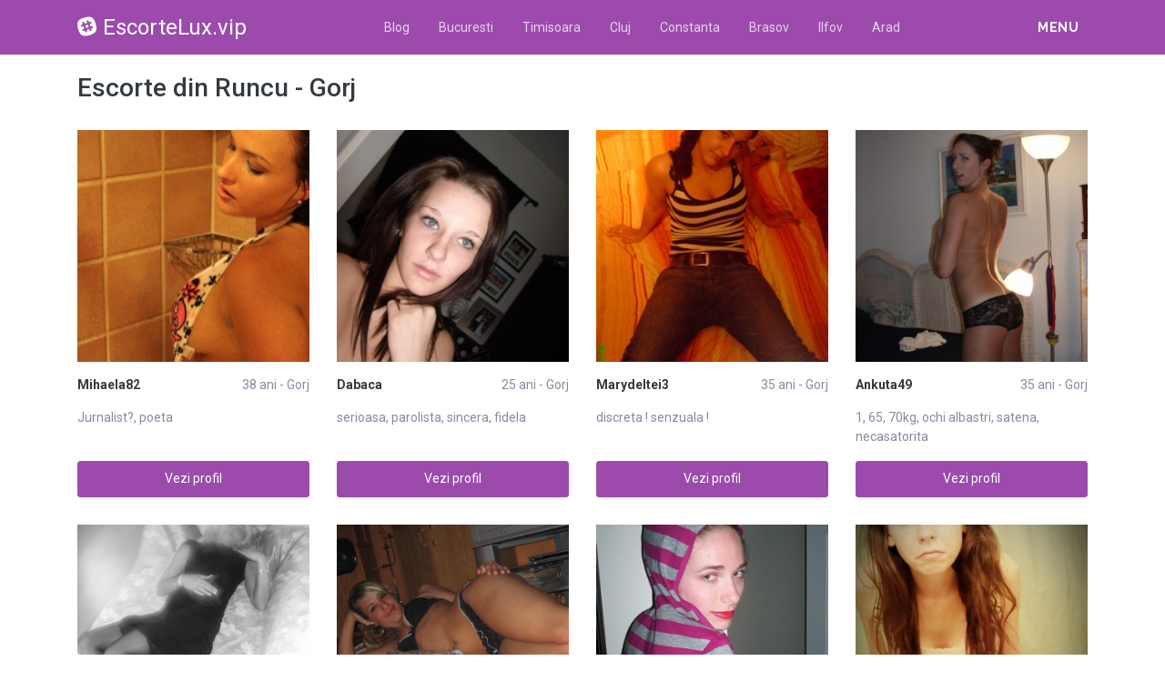

--- FILE ---
content_type: text/html; charset=UTF-8
request_url: https://escortelux.vip/escorte/gorj/runcu
body_size: 10817
content:
<!DOCTYPE html>
<html xmlns="http://www.w3.org/1999/xhtml" lang="ro" xml:lang="ro">
    <head>
        <base href="https://escortelux.vip/"/>
        <title>Escorte din Runcu - Gorj</title>
        <meta name="viewport" content="width=device-width, initial-scale=1, minimum-scale=1"/>
        <meta name="description" content="" />
        <meta name="keywords" content=""/>
        <meta http-equiv="Content-Type" content="text/html; charset=UTF-8"/>
        <link rel="canonical" href="https://escortelux.vip/escorte/gorj/runcu" />
        <link rel="shortcut icon" type="image/png" href="static/images//favicon.ico"/>
        <link rel="stylesheet" href="https://escortelux.vip/assets/css/girls4date.landing.css?version=1768999044" />
        <!--push-->
        <script src="https://www.gstatic.com/firebasejs/6.6.1/firebase-app.js"></script>
        <script src="https://www.gstatic.com/firebasejs/6.6.1/firebase-messaging.js"></script>
        <script src="/sixupush.sw.js?version=1570467092"></script>
        <!--push-->
        <link rel="stylesheet" href="https://use.fontawesome.com/releases/v5.2.0/css/all.css" integrity="sha384-hWVjflwFxL6sNzntih27bfxkr27PmbbK/iSvJ+a4+0owXq79v+lsFkW54bOGbiDQ" crossorigin="anonymous">
            <link rel="stylesheet" href="https://escortelux.vip/assets/css/custom.css?v=0.0.22" />
                        <script src="//code.jquery.com/jquery-1.12.4.min.js" integrity="sha256-ZosEbRLbNQzLpnKIkEdrPv7lOy9C27hHQ+Xp8a4MxAQ=" crossorigin="anonymous"></script>
        <!-- Yandex.Metrika counter -->
<script type="text/javascript" >
   (function(m,e,t,r,i,k,a){m[i]=m[i]||function(){(m[i].a=m[i].a||[]).push(arguments)};
   m[i].l=1*new Date();k=e.createElement(t),a=e.getElementsByTagName(t)[0],k.async=1,k.src=r,a.parentNode.insertBefore(k,a)})
   (window, document, "script", "https://mc.yandex.ru/metrika/tag.js", "ym");

   ym(85443403, "init", {
        clickmap:true,
        trackLinks:true,
        accurateTrackBounce:true
   });
</script>
<noscript><div><img src="https://mc.yandex.ru/watch/85443403" style="position:absolute; left:-9999px;" alt="" /></div></noscript>
<!-- /Yandex.Metrika counter -->
    </head>
    <body class="bg-white pd-t-55">        <div class="g4d-sidebar-menu">
            <a href="" class="nav-close"><i class="fa fa-times"></i></a>
            <nav class="nav">
                <a class="nav-link" href="Escorte/alba" title="Femei din Alba">Alba</a><a class="nav-link" href="Escorte/arad" title="Femei din Arad">Arad</a><a class="nav-link" href="Escorte/arges" title="Femei din Arges">Arges</a><a class="nav-link" href="Escorte/bacau" title="Femei din Bacau">Bacau</a><a class="nav-link" href="Escorte/bihor" title="Femei din Bihor">Bihor</a><a class="nav-link" href="Escorte/bistrita-nasaud" title="Femei din Bistrita-Nasaud">Bistrita-Nasaud</a><a class="nav-link" href="Escorte/botosani" title="Femei din Botosani">Botosani</a><a class="nav-link" href="Escorte/braila" title="Femei din Braila">Braila</a><a class="nav-link" href="Escorte/brasov" title="Femei din Brasov">Brasov</a><a class="nav-link" href="Escorte/bucuresti" title="Femei din Bucuresti">Bucuresti</a><a class="nav-link" href="Escorte/buzau" title="Femei din Buzau">Buzau</a><a class="nav-link" href="Escorte/calarasi" title="Femei din Calarasi">Calarasi</a><a class="nav-link" href="Escorte/caras-severin" title="Femei din Caras-Severin">Caras-Severin</a><a class="nav-link" href="Escorte/cluj" title="Femei din Cluj">Cluj</a><a class="nav-link" href="Escorte/constanta" title="Femei din Constanta">Constanta</a><a class="nav-link" href="Escorte/covasna" title="Femei din Covasna">Covasna</a><a class="nav-link" href="Escorte/dambovita" title="Femei din Dambovita">Dambovita</a><a class="nav-link" href="Escorte/dolj" title="Femei din Dolj">Dolj</a><a class="nav-link" href="Escorte/galati" title="Femei din Galati">Galati</a><a class="nav-link" href="Escorte/giurgiu" title="Femei din Giurgiu">Giurgiu</a><a class="nav-link" href="Escorte/gorj" title="Femei din Gorj">Gorj</a><a class="nav-link" href="Escorte/harghita" title="Femei din Harghita">Harghita</a><a class="nav-link" href="Escorte/hunedoara" title="Femei din Hunedoara">Hunedoara</a><a class="nav-link" href="Escorte/ialomita" title="Femei din Ialomita">Ialomita</a><a class="nav-link" href="Escorte/iasi" title="Femei din Iasi">Iasi</a><a class="nav-link" href="Escorte/ilfov" title="Femei din Ilfov">Ilfov</a><a class="nav-link" href="Escorte/maramures" title="Femei din Maramures">Maramures</a><a class="nav-link" href="Escorte/mehedinti" title="Femei din Mehedinti">Mehedinti</a><a class="nav-link" href="Escorte/mures" title="Femei din Mures">Mures</a><a class="nav-link" href="Escorte/neamt" title="Femei din Neamt">Neamt</a><a class="nav-link" href="Escorte/olt" title="Femei din Olt">Olt</a><a class="nav-link" href="Escorte/prahova" title="Femei din Prahova">Prahova</a><a class="nav-link" href="Escorte/salaj" title="Femei din Salaj">Salaj</a><a class="nav-link" href="Escorte/satu-mare" title="Femei din Satu-Mare">Satu-Mare</a><a class="nav-link" href="Escorte/sibiu" title="Femei din Sibiu">Sibiu</a><a class="nav-link" href="Escorte/suceava" title="Femei din Suceava">Suceava</a><a class="nav-link" href="Escorte/teleorman" title="Femei din Teleorman">Teleorman</a><a class="nav-link" href="Escorte/timis" title="Femei din Timis">Timis</a><a class="nav-link" href="Escorte/tulcea" title="Femei din Tulcea">Tulcea</a><a class="nav-link" href="Escorte/valcea" title="Femei din Valcea">Valcea</a><a class="nav-link" href="Escorte/vaslui" title="Femei din Vaslui">Vaslui</a><a class="nav-link" href="Escorte/vrancea" title="Femei din Vrancea">Vrancea</a>  
            </nav>
        </div>
        <div class="g4d-header">
            <div class="container">
                <p class="g4d-logo"> <a href="https://escortelux.vip/" class="alogo"><i class="fab fa-slack"></i>EscorteLux.vip</a></p>
                <nav class="nav g4d-header-nav">
                    <a href="https://escortelux.vip/" class="nav-link-close"><i class="icon ion-close-round"></i></a>
                    <a href="/blog" class="nav-link">Blog</a>
                    <a href="https://escortelux.vip/escorte/bucuresti" class="nav-link">Bucuresti</a>
                    <a href="https://escortelux.vip/escorte/timis" class="nav-link">Timisoara</a>
                    <a href="https://escortelux.vip/escorte/cluj" class="nav-link">Cluj</a>
                    <a href="https://escortelux.vip/escorte/constanta" class="nav-link">Constanta</a>
                    <a href="https://escortelux.vip/escorte/brasov" class="nav-link">Brasov</a>
                    <a href="https://escortelux.vip/escorte/ilfov" class="nav-link">Ilfov</a>
                    <a href="https://escortelux.vip/escorte/arad" class="nav-link">Arad</a>

                </nav>

                <div class="dropdown">
                    <a href="" class="dropdown-link" data-toggle="dropdown" aria-haspopup="true" aria-expanded="false" data-offset="10,10"><span>Menu</span> <i class="icon ion-navicon-round"></i></a>
                    <div class="dropdown-menu dropdown-menu-right">
                        <div class="row">
                            <div class="col-md-3"><div class=" nav flex-column tx-size-13 tx-medium"><a href="escorte/alba" title="Femei din Alba" class="tx-gray-dark">Alba</a><a href="escorte/arad" title="Femei din Arad" class="tx-gray-dark">Arad</a><a href="escorte/arges" title="Femei din Arges" class="tx-gray-dark">Arges</a><a href="escorte/bacau" title="Femei din Bacau" class="tx-gray-dark">Bacau</a><a href="escorte/bihor" title="Femei din Bihor" class="tx-gray-dark">Bihor</a><a href="escorte/bistrita-nasaud" title="Femei din Bistrita-Nasaud" class="tx-gray-dark">Bistrita-Nasaud</a><a href="escorte/botosani" title="Femei din Botosani" class="tx-gray-dark">Botosani</a><a href="escorte/braila" title="Femei din Braila" class="tx-gray-dark">Braila</a><a href="escorte/brasov" title="Femei din Brasov" class="tx-gray-dark">Brasov</a><a href="escorte/bucuresti" title="Femei din Bucuresti" class="tx-gray-dark">Bucuresti</a><a href="escorte/buzau" title="Femei din Buzau" class="tx-gray-dark">Buzau</a></div></div><div class="col-md-3"><div class=" nav flex-column tx-size-13 tx-medium"><a href="escorte/calarasi" title="Femei din Calarasi" class="tx-gray-dark">Calarasi</a><a href="escorte/caras-severin" title="Femei din Caras-Severin" class="tx-gray-dark">Caras-Severin</a><a href="escorte/cluj" title="Femei din Cluj" class="tx-gray-dark">Cluj</a><a href="escorte/constanta" title="Femei din Constanta" class="tx-gray-dark">Constanta</a><a href="escorte/covasna" title="Femei din Covasna" class="tx-gray-dark">Covasna</a><a href="escorte/dambovita" title="Femei din Dambovita" class="tx-gray-dark">Dambovita</a><a href="escorte/dolj" title="Femei din Dolj" class="tx-gray-dark">Dolj</a><a href="escorte/galati" title="Femei din Galati" class="tx-gray-dark">Galati</a><a href="escorte/giurgiu" title="Femei din Giurgiu" class="tx-gray-dark">Giurgiu</a><a href="escorte/gorj" title="Femei din Gorj" class="tx-gray-dark">Gorj</a><a href="escorte/harghita" title="Femei din Harghita" class="tx-gray-dark">Harghita</a></div></div><div class="col-md-3"><div class=" nav flex-column tx-size-13 tx-medium"><a href="escorte/hunedoara" title="Femei din Hunedoara" class="tx-gray-dark">Hunedoara</a><a href="escorte/ialomita" title="Femei din Ialomita" class="tx-gray-dark">Ialomita</a><a href="escorte/iasi" title="Femei din Iasi" class="tx-gray-dark">Iasi</a><a href="escorte/ilfov" title="Femei din Ilfov" class="tx-gray-dark">Ilfov</a><a href="escorte/maramures" title="Femei din Maramures" class="tx-gray-dark">Maramures</a><a href="escorte/mehedinti" title="Femei din Mehedinti" class="tx-gray-dark">Mehedinti</a><a href="escorte/mures" title="Femei din Mures" class="tx-gray-dark">Mures</a><a href="escorte/neamt" title="Femei din Neamt" class="tx-gray-dark">Neamt</a><a href="escorte/olt" title="Femei din Olt" class="tx-gray-dark">Olt</a><a href="escorte/prahova" title="Femei din Prahova" class="tx-gray-dark">Prahova</a><a href="escorte/salaj" title="Femei din Salaj" class="tx-gray-dark">Salaj</a></div></div><div class="col-md-3"><div class=" nav flex-column tx-size-13 tx-medium"><a href="escorte/satu-mare" title="Femei din Satu-Mare" class="tx-gray-dark">Satu-Mare</a><a href="escorte/sibiu" title="Femei din Sibiu" class="tx-gray-dark">Sibiu</a><a href="escorte/suceava" title="Femei din Suceava" class="tx-gray-dark">Suceava</a><a href="escorte/teleorman" title="Femei din Teleorman" class="tx-gray-dark">Teleorman</a><a href="escorte/timis" title="Femei din Timis" class="tx-gray-dark">Timis</a><a href="escorte/tulcea" title="Femei din Tulcea" class="tx-gray-dark">Tulcea</a><a href="escorte/valcea" title="Femei din Valcea" class="tx-gray-dark">Valcea</a><a href="escorte/vaslui" title="Femei din Vaslui" class="tx-gray-dark">Vaslui</a><a href="escorte/vrancea" title="Femei din Vrancea" class="tx-gray-dark">Vrancea</a></div></div>  
                        </div>
                    </div><!-- dropdown-menu -->
                </div><!-- dropdown -->
                <a id="g4dMobileMenu" href="" class="mobile-menu"><span>Menu</span> <i class="icon ion-navicon-round"></i></a>
            </div>
        </div>


        <!-- Main -->
        <div class="g4d-body">
            <div class="container">
                                <h1 class="tx-gray-800 mg-t-20">Escorte din Runcu - Gorj</h1>
    
<div class="row row-xs row-sm-sm row-lg g4d-profile-list-2 g4d-profile-row">
    
        <div class="col-6 col-lg-3 mg-b-30">
            <figure>
                <img src="https://www.mediacx.com/escorte/upload/thumbs/150-2769445_3048.jpg" class="img-fluid wd-100p" alt="Mihaela82 38 ani Gorj - Escorte din Runcu - Gorj">
                <div class="g4d-profile-name">
                    <p class="tx-gray-800 tx-bold">Mihaela82</p>
                    <p>38 ani - Gorj</p>
                </div>
                <p class="descr d-none d-sm-block">Jurnalist?, poeta</p>
                <a href="profile/3048" class="btn btn-success btn-block g4d-btn-profile" rel="nofollow">Vezi profil</a>
            </figure>
        </div>
	
        <div class="col-6 col-lg-3 mg-b-30">
            <figure>
                <img src="https://www.mediacx.com/escorte/upload/thumbs/150-3422046_2057.jpg" class="img-fluid wd-100p" alt="Dabaca 25 ani Gorj - Escorte din Runcu - Gorj">
                <div class="g4d-profile-name">
                    <p class="tx-gray-800 tx-bold">Dabaca</p>
                    <p>25 ani - Gorj</p>
                </div>
                <p class="descr d-none d-sm-block">serioasa, parolista, sincera, fidela</p>
                <a href="profile/2057" class="btn btn-success btn-block g4d-btn-profile" rel="nofollow">Vezi profil</a>
            </figure>
        </div>
	
        <div class="col-6 col-lg-3 mg-b-30">
            <figure>
                <img src="https://www.mediacx.com/escorte/upload/thumbs/150-3999796_2805.jpg" class="img-fluid wd-100p" alt="Marydeltei3 35 ani Gorj - Escorte din Runcu - Gorj">
                <div class="g4d-profile-name">
                    <p class="tx-gray-800 tx-bold">Marydeltei3</p>
                    <p>35 ani - Gorj</p>
                </div>
                <p class="descr d-none d-sm-block">discreta ! senzuala !</p>
                <a href="profile/2805" class="btn btn-success btn-block g4d-btn-profile" rel="nofollow">Vezi profil</a>
            </figure>
        </div>
	
        <div class="col-6 col-lg-3 mg-b-30">
            <figure>
                <img src="https://www.mediacx.com/escorte/upload/thumbs/150-9336875_1081.jpg" class="img-fluid wd-100p" alt="Ankuta49 35 ani Gorj - Escorte din Runcu - Gorj">
                <div class="g4d-profile-name">
                    <p class="tx-gray-800 tx-bold">Ankuta49</p>
                    <p>35 ani - Gorj</p>
                </div>
                <p class="descr d-none d-sm-block">1, 65, 70kg, ochi albastri, satena, necasatorita</p>
                <a href="profile/1081" class="btn btn-success btn-block g4d-btn-profile" rel="nofollow">Vezi profil</a>
            </figure>
        </div>
	
        <div class="col-6 col-lg-3 mg-b-30">
            <figure>
                <img src="https://www.mediacx.com/escorte/upload/thumbs/150-5306385_3907.jpg" class="img-fluid wd-100p" alt="Monicad 33 ani Gorj - Escorte din Runcu - Gorj">
                <div class="g4d-profile-name">
                    <p class="tx-gray-800 tx-bold">Monicad</p>
                    <p>33 ani - Gorj</p>
                </div>
                <p class="descr d-none d-sm-block">si eu ca toti buna si rea</p>
                <a href="profile/3907" class="btn btn-success btn-block g4d-btn-profile" rel="nofollow">Vezi profil</a>
            </figure>
        </div>
	
        <div class="col-6 col-lg-3 mg-b-30">
            <figure>
                <img src="https://www.mediacx.com/escorte/upload/thumbs/150-4629935_1039.jpg" class="img-fluid wd-100p" alt="Ramonaxxx 32 ani Gorj - Escorte din Runcu - Gorj">
                <div class="g4d-profile-name">
                    <p class="tx-gray-800 tx-bold">Ramonaxxx</p>
                    <p>32 ani - Gorj</p>
                </div>
                <p class="descr d-none d-sm-block">Mai nimic interesant</p>
                <a href="profile/1039" class="btn btn-success btn-block g4d-btn-profile" rel="nofollow">Vezi profil</a>
            </figure>
        </div>
	
        <div class="col-6 col-lg-3 mg-b-30">
            <figure>
                <img src="https://www.mediacx.com/escorte/upload/thumbs/150-5232940_2141.jpg" class="img-fluid wd-100p" alt="Daciana_85 35 ani Gorj - Escorte din Runcu - Gorj">
                <div class="g4d-profile-name">
                    <p class="tx-gray-800 tx-bold">Daciana_85</p>
                    <p>35 ani - Gorj</p>
                </div>
                <p class="descr d-none d-sm-block">Pai ce. sa spun asa la toata lumea?</p>
                <a href="profile/2141" class="btn btn-success btn-block g4d-btn-profile" rel="nofollow">Vezi profil</a>
            </figure>
        </div>
	
        <div class="col-6 col-lg-3 mg-b-30">
            <figure>
                <img src="https://www.mediacx.com/escorte/upload/thumbs/150-5421310_1689.jpg" class="img-fluid wd-100p" alt="Bya20 31 ani Gorj - Escorte din Runcu - Gorj">
                <div class="g4d-profile-name">
                    <p class="tx-gray-800 tx-bold">Bya20</p>
                    <p>31 ani - Gorj</p>
                </div>
                <p class="descr d-none d-sm-block">Nedoritoare de atitudini, conversatii imature si inutile. BINE EDUCATA, normala </p>
                <a href="profile/1689" class="btn btn-success btn-block g4d-btn-profile" rel="nofollow">Vezi profil</a>
            </figure>
        </div>
	
        <div class="col-6 col-lg-3 mg-b-30">
            <figure>
                <img src="https://www.mediacx.com/escorte/upload/thumbs/150-1273060_2600.jpg" class="img-fluid wd-100p" alt="Printesa55 27 ani Gorj - Escorte din Runcu - Gorj">
                <div class="g4d-profile-name">
                    <p class="tx-gray-800 tx-bold">Printesa55</p>
                    <p>27 ani - Gorj</p>
                </div>
                <p class="descr d-none d-sm-block">sincera, educata si cu simtu umorului </p>
                <a href="profile/2600" class="btn btn-success btn-block g4d-btn-profile" rel="nofollow">Vezi profil</a>
            </figure>
        </div>
	
        <div class="col-6 col-lg-3 mg-b-30">
            <figure>
                <img src="https://www.mediacx.com/escorte/upload/thumbs/150-4223140_997.jpg" class="img-fluid wd-100p" alt="Gazela 38 ani Gorj - Escorte din Runcu - Gorj">
                <div class="g4d-profile-name">
                    <p class="tx-gray-800 tx-bold">Gazela</p>
                    <p>38 ani - Gorj</p>
                </div>
                <p class="descr d-none d-sm-block">sunt foarte sincera pretentioasa cu o situatie materiala satisfacatoare nu sunt </p>
                <a href="profile/997" class="btn btn-success btn-block g4d-btn-profile" rel="nofollow">Vezi profil</a>
            </figure>
        </div>
	
        <div class="col-6 col-lg-3 mg-b-30">
            <figure>
                <img src="https://www.mediacx.com/escorte/upload/thumbs/150-8575691_668.jpg" class="img-fluid wd-100p" alt="Dianagk 35 ani Gorj - Escorte din Runcu - Gorj">
                <div class="g4d-profile-name">
                    <p class="tx-gray-800 tx-bold">Dianagk</p>
                    <p>35 ani - Gorj</p>
                </div>
                <p class="descr d-none d-sm-block">Functionez cu 50 km/h. Si cam atat e interesant. </p>
                <a href="profile/668" class="btn btn-success btn-block g4d-btn-profile" rel="nofollow">Vezi profil</a>
            </figure>
        </div>
	
        <div class="col-6 col-lg-3 mg-b-30">
            <figure>
                <img src="https://www.mediacx.com/escorte/upload/thumbs/150-3699399_4030.jpg" class="img-fluid wd-100p" alt="Danamirela 31 ani Gorj - Escorte din Runcu - Gorj">
                <div class="g4d-profile-name">
                    <p class="tx-gray-800 tx-bold">Danamirela</p>
                    <p>31 ani - Gorj</p>
                </div>
                <p class="descr d-none d-sm-block">o fata normala (cred)</p>
                <a href="profile/4030" class="btn btn-success btn-block g4d-btn-profile" rel="nofollow">Vezi profil</a>
            </figure>
        </div>
	
        <div class="col-6 col-lg-3 mg-b-30">
            <figure>
                <img src="https://www.mediacx.com/escorte/upload/thumbs/150-3106111_2516.jpg" class="img-fluid wd-100p" alt="Bitzy 26 ani Gorj - Escorte din Runcu - Gorj">
                <div class="g4d-profile-name">
                    <p class="tx-gray-800 tx-bold">Bitzy</p>
                    <p>26 ani - Gorj</p>
                </div>
                <p class="descr d-none d-sm-block">IN VIATA NU CONTEAZA CE AI, CI PE CINE AI ALATURI CAND TRECI PRIN VIATA. </p>
                <a href="profile/2516" class="btn btn-success btn-block g4d-btn-profile" rel="nofollow">Vezi profil</a>
            </figure>
        </div>
	
        <div class="col-6 col-lg-3 mg-b-30">
            <figure>
                <img src="https://www.mediacx.com/escorte/upload/thumbs/150-9286736_2925.jpg" class="img-fluid wd-100p" alt="Krmela 33 ani Gorj - Escorte din Runcu - Gorj">
                <div class="g4d-profile-name">
                    <p class="tx-gray-800 tx-bold">Krmela</p>
                    <p>33 ani - Gorj</p>
                </div>
                <p class="descr d-none d-sm-block">sunt o fata populara</p>
                <a href="profile/2925" class="btn btn-success btn-block g4d-btn-profile" rel="nofollow">Vezi profil</a>
            </figure>
        </div>
	
        <div class="col-6 col-lg-3 mg-b-30">
            <figure>
                <img src="https://www.mediacx.com/escorte/upload/thumbs/150-3007690_3496.jpg" class="img-fluid wd-100p" alt="Jecnita 28 ani Gorj - Escorte din Runcu - Gorj">
                <div class="g4d-profile-name">
                    <p class="tx-gray-800 tx-bold">Jecnita</p>
                    <p>28 ani - Gorj</p>
                </div>
                <p class="descr d-none d-sm-block">sociabila si cu bun simt</p>
                <a href="profile/3496" class="btn btn-success btn-block g4d-btn-profile" rel="nofollow">Vezi profil</a>
            </figure>
        </div>
	
        <div class="col-6 col-lg-3 mg-b-30">
            <figure>
                <img src="https://www.mediacx.com/escorte/upload/thumbs/150-9960631_589.jpg" class="img-fluid wd-100p" alt="Avon 26 ani Gorj - Escorte din Runcu - Gorj">
                <div class="g4d-profile-name">
                    <p class="tx-gray-800 tx-bold">Avon</p>
                    <p>26 ani - Gorj</p>
                </div>
                <p class="descr d-none d-sm-block">Modesta, apreciez viata simpla si nu-mi plac experimentele. Sunt un om rational,</p>
                <a href="profile/589" class="btn btn-success btn-block g4d-btn-profile" rel="nofollow">Vezi profil</a>
            </figure>
        </div>
	
        <div class="col-6 col-lg-3 mg-b-30">
            <figure>
                <img src="https://www.mediacx.com/escorte/upload/thumbs/150-9163755_3212.jpg" class="img-fluid wd-100p" alt="Nycoleta 31 ani Gorj - Escorte din Runcu - Gorj">
                <div class="g4d-profile-name">
                    <p class="tx-gray-800 tx-bold">Nycoleta</p>
                    <p>31 ani - Gorj</p>
                </div>
                <p class="descr d-none d-sm-block">Nimic din ceas spyne nu este asa de frumos ca descoperirea ta. cucereste. descop</p>
                <a href="profile/3212" class="btn btn-success btn-block g4d-btn-profile" rel="nofollow">Vezi profil</a>
            </figure>
        </div>
	
        <div class="col-6 col-lg-3 mg-b-30">
            <figure>
                <img src="https://www.mediacx.com/escorte/upload/thumbs/150-4952403_1978.jpg" class="img-fluid wd-100p" alt="Szulzcer 25 ani Gorj - Escorte din Runcu - Gorj">
                <div class="g4d-profile-name">
                    <p class="tx-gray-800 tx-bold">Szulzcer</p>
                    <p>25 ani - Gorj</p>
                </div>
                <p class="descr d-none d-sm-block">Salut. Vreau sa cunosc persoane noi iar cei care vor sa socializeze sa-mi lase a</p>
                <a href="profile/1978" class="btn btn-success btn-block g4d-btn-profile" rel="nofollow">Vezi profil</a>
            </figure>
        </div>
	
        <div class="col-6 col-lg-3 mg-b-30">
            <figure>
                <img src="https://www.mediacx.com/escorte/upload/thumbs/150-6072500_1322.jpg" class="img-fluid wd-100p" alt="I_ioana 25 ani Gorj - Escorte din Runcu - Gorj">
                <div class="g4d-profile-name">
                    <p class="tx-gray-800 tx-bold">I_ioana</p>
                    <p>25 ani - Gorj</p>
                </div>
                <p class="descr d-none d-sm-block">Iubitule, hai sa ne dezmierdam in noapte, cu ale noastre soapte, cu trupurile no</p>
                <a href="profile/1322" class="btn btn-success btn-block g4d-btn-profile" rel="nofollow">Vezi profil</a>
            </figure>
        </div>
	
        <div class="col-6 col-lg-3 mg-b-30">
            <figure>
                <img src="https://www.mediacx.com/escorte/upload/thumbs/150-5131174_1854.jpg" class="img-fluid wd-100p" alt="Dana_mari56 34 ani Gorj - Escorte din Runcu - Gorj">
                <div class="g4d-profile-name">
                    <p class="tx-gray-800 tx-bold">Dana_mari56</p>
                    <p>34 ani - Gorj</p>
                </div>
                <p class="descr d-none d-sm-block">persona dinamica, imi place noul, calatoriile, lectura</p>
                <a href="profile/1854" class="btn btn-success btn-block g4d-btn-profile" rel="nofollow">Vezi profil</a>
            </figure>
        </div>
	
        <div class="col-6 col-lg-3 mg-b-30">
            <figure>
                <img src="https://www.mediacx.com/escorte/upload/thumbs/150-7088384_3414.jpg" class="img-fluid wd-100p" alt="Deea_ruxxandra 30 ani Gorj - Escorte din Runcu - Gorj">
                <div class="g4d-profile-name">
                    <p class="tx-gray-800 tx-bold">Deea_ruxxandra</p>
                    <p>30 ani - Gorj</p>
                </div>
                <p class="descr d-none d-sm-block">As dori sa imi gasesc jumatatea !</p>
                <a href="profile/3414" class="btn btn-success btn-block g4d-btn-profile" rel="nofollow">Vezi profil</a>
            </figure>
        </div>
	
        <div class="col-6 col-lg-3 mg-b-30">
            <figure>
                <img src="https://www.mediacx.com/escorte/upload/thumbs/150-8031844_1485.jpg" class="img-fluid wd-100p" alt="Allyynna 41 ani Gorj - Escorte din Runcu - Gorj">
                <div class="g4d-profile-name">
                    <p class="tx-gray-800 tx-bold">Allyynna</p>
                    <p>41 ani - Gorj</p>
                </div>
                <p class="descr d-none d-sm-block">Nu sunt prima iubire, dar tare as vrea sa fiu ultima. Hai sa spunem ca-mi doresc</p>
                <a href="profile/1485" class="btn btn-success btn-block g4d-btn-profile" rel="nofollow">Vezi profil</a>
            </figure>
        </div>
	
        <div class="col-6 col-lg-3 mg-b-30">
            <figure>
                <img src="https://www.mediacx.com/escorte/upload/thumbs/150-1763790_4193.jpg" class="img-fluid wd-100p" alt="Cimentela 38 ani Gorj - Escorte din Runcu - Gorj">
                <div class="g4d-profile-name">
                    <p class="tx-gray-800 tx-bold">Cimentela</p>
                    <p>38 ani - Gorj</p>
                </div>
                <p class="descr d-none d-sm-block">iubesc viata si ea pe mine!</p>
                <a href="profile/4193" class="btn btn-success btn-block g4d-btn-profile" rel="nofollow">Vezi profil</a>
            </figure>
        </div>
	
        <div class="col-6 col-lg-3 mg-b-30">
            <figure>
                <img src="https://www.mediacx.com/escorte/upload/thumbs/150-5834435_3253.jpg" class="img-fluid wd-100p" alt="Nico25 35 ani Gorj - Escorte din Runcu - Gorj">
                <div class="g4d-profile-name">
                    <p class="tx-gray-800 tx-bold">Nico25</p>
                    <p>35 ani - Gorj</p>
                </div>
                <p class="descr d-none d-sm-block">Incercati sa ma cunoasteti. Luati viata in serios si traiti curat. Viata noi o s</p>
                <a href="profile/3253" class="btn btn-success btn-block g4d-btn-profile" rel="nofollow">Vezi profil</a>
            </figure>
        </div>
	
        <div class="col-6 col-lg-3 mg-b-30">
            <figure>
                <img src="https://www.mediacx.com/escorte/upload/thumbs/150-2915746_3743.jpg" class="img-fluid wd-100p" alt="Marymon77 39 ani Gorj - Escorte din Runcu - Gorj">
                <div class="g4d-profile-name">
                    <p class="tx-gray-800 tx-bold">Marymon77</p>
                    <p>39 ani - Gorj</p>
                </div>
                <p class="descr d-none d-sm-block">Frumoasa, inalta si desteapta</p>
                <a href="profile/3743" class="btn btn-success btn-block g4d-btn-profile" rel="nofollow">Vezi profil</a>
            </figure>
        </div>
	
        <div class="col-6 col-lg-3 mg-b-30">
            <figure>
                <img src="https://www.mediacx.com/escorte/upload/thumbs/150-7788936_3702.jpg" class="img-fluid wd-100p" alt="Dagia 25 ani Gorj - Escorte din Runcu - Gorj">
                <div class="g4d-profile-name">
                    <p class="tx-gray-800 tx-bold">Dagia</p>
                    <p>25 ani - Gorj</p>
                </div>
                <p class="descr d-none d-sm-block">Wonderful thought is that some of the best days of our lives have not happened y</p>
                <a href="profile/3702" class="btn btn-success btn-block g4d-btn-profile" rel="nofollow">Vezi profil</a>
            </figure>
        </div>
	
        <div class="col-6 col-lg-3 mg-b-30">
            <figure>
                <img src="https://www.mediacx.com/escorte/upload/thumbs/150-9194011_874.jpg" class="img-fluid wd-100p" alt="Panaitromita 30 ani Gorj - Escorte din Runcu - Gorj">
                <div class="g4d-profile-name">
                    <p class="tx-gray-800 tx-bold">Panaitromita</p>
                    <p>30 ani - Gorj</p>
                </div>
                <p class="descr d-none d-sm-block">As vrea sa spun ca sunt in cautarea barbatului perfect, dar el nu exista, asa ca</p>
                <a href="profile/874" class="btn btn-success btn-block g4d-btn-profile" rel="nofollow">Vezi profil</a>
            </figure>
        </div>
	
        <div class="col-6 col-lg-3 mg-b-30">
            <figure>
                <img src="https://www.mediacx.com/escorte/upload/thumbs/150-7843525_2265.jpg" class="img-fluid wd-100p" alt="Ciciz 41 ani Gorj - Escorte din Runcu - Gorj">
                <div class="g4d-profile-name">
                    <p class="tx-gray-800 tx-bold">Ciciz</p>
                    <p>41 ani - Gorj</p>
                </div>
                <p class="descr d-none d-sm-block">deocamdata suficient, restul mai tarziu laurmatoar</p>
                <a href="profile/2265" class="btn btn-success btn-block g4d-btn-profile" rel="nofollow">Vezi profil</a>
            </figure>
        </div>
	
        <div class="col-6 col-lg-3 mg-b-30">
            <figure>
                <img src="https://www.mediacx.com/escorte/upload/thumbs/150-2428465_2432.jpg" class="img-fluid wd-100p" alt="Puca 28 ani Gorj - Escorte din Runcu - Gorj">
                <div class="g4d-profile-name">
                    <p class="tx-gray-800 tx-bold">Puca</p>
                    <p>28 ani - Gorj</p>
                </div>
                <p class="descr d-none d-sm-block">Buna. as vrea sa intalnesc un barbat (de varsta apropiata) onest, simpatic, care</p>
                <a href="profile/2432" class="btn btn-success btn-block g4d-btn-profile" rel="nofollow">Vezi profil</a>
            </figure>
        </div>
	
        <div class="col-6 col-lg-3 mg-b-30">
            <figure>
                <img src="https://www.mediacx.com/escorte/upload/thumbs/150-7384734_547.jpg" class="img-fluid wd-100p" alt="Alexandrabadea 29 ani Gorj - Escorte din Runcu - Gorj">
                <div class="g4d-profile-name">
                    <p class="tx-gray-800 tx-bold">Alexandrabadea</p>
                    <p>29 ani - Gorj</p>
                </div>
                <p class="descr d-none d-sm-block">somebody to love. </p>
                <a href="profile/547" class="btn btn-success btn-block g4d-btn-profile" rel="nofollow">Vezi profil</a>
            </figure>
        </div>
	
        <div class="col-6 col-lg-3 mg-b-30">
            <figure>
                <img src="https://www.mediacx.com/escorte/upload/thumbs/150-9215079_3947.jpg" class="img-fluid wd-100p" alt="Doli20 37 ani Gorj - Escorte din Runcu - Gorj">
                <div class="g4d-profile-name">
                    <p class="tx-gray-800 tx-bold">Doli20</p>
                    <p>37 ani - Gorj</p>
                </div>
                <p class="descr d-none d-sm-block">o zi pierduta, e o zi in care nu zambesti!</p>
                <a href="profile/3947" class="btn btn-success btn-block g4d-btn-profile" rel="nofollow">Vezi profil</a>
            </figure>
        </div>
	
        <div class="col-6 col-lg-3 mg-b-30">
            <figure>
                <img src="https://www.mediacx.com/escorte/upload/thumbs/150-2006193_2558.jpg" class="img-fluid wd-100p" alt="Rozine 27 ani Gorj - Escorte din Runcu - Gorj">
                <div class="g4d-profile-name">
                    <p class="tx-gray-800 tx-bold">Rozine</p>
                    <p>27 ani - Gorj</p>
                </div>
                <p class="descr d-none d-sm-block">sunt o fata de gasca si sunt foarte ambitioasa. </p>
                <a href="profile/2558" class="btn btn-success btn-block g4d-btn-profile" rel="nofollow">Vezi profil</a>
            </figure>
        </div>
	
        <div class="col-6 col-lg-3 mg-b-30">
            <figure>
                <img src="https://www.mediacx.com/escorte/upload/thumbs/150-2747934_832.jpg" class="img-fluid wd-100p" alt="Florentinhen 28 ani Gorj - Escorte din Runcu - Gorj">
                <div class="g4d-profile-name">
                    <p class="tx-gray-800 tx-bold">Florentinhen</p>
                    <p>28 ani - Gorj</p>
                </div>
                <p class="descr d-none d-sm-block">Stilata, educata, nonconformista pot fi fantezia ta ce poate deveni reala daca e</p>
                <a href="profile/832" class="btn btn-success btn-block g4d-btn-profile" rel="nofollow">Vezi profil</a>
            </figure>
        </div>
	
        <div class="col-6 col-lg-3 mg-b-30">
            <figure>
                <img src="https://www.mediacx.com/escorte/upload/thumbs/150-5019365_3088.jpg" class="img-fluid wd-100p" alt="Sofita 36 ani Gorj - Escorte din Runcu - Gorj">
                <div class="g4d-profile-name">
                    <p class="tx-gray-800 tx-bold">Sofita</p>
                    <p>36 ani - Gorj</p>
                </div>
                <p class="descr d-none d-sm-block">intreaba tu si vei afla mai multe</p>
                <a href="profile/3088" class="btn btn-success btn-block g4d-btn-profile" rel="nofollow">Vezi profil</a>
            </figure>
        </div>
	
        <div class="col-6 col-lg-3 mg-b-30">
            <figure>
                <img src="https://www.mediacx.com/escorte/upload/thumbs/150-3173469_3454.jpg" class="img-fluid wd-100p" alt="Mickeys77 37 ani Gorj - Escorte din Runcu - Gorj">
                <div class="g4d-profile-name">
                    <p class="tx-gray-800 tx-bold">Mickeys77</p>
                    <p>37 ani - Gorj</p>
                </div>
                <p class="descr d-none d-sm-block">simpatica, sincera, sociabila</p>
                <a href="profile/3454" class="btn btn-success btn-block g4d-btn-profile" rel="nofollow">Vezi profil</a>
            </figure>
        </div>
	
        <div class="col-6 col-lg-3 mg-b-30">
            <figure>
                <img src="https://www.mediacx.com/escorte/upload/thumbs/150-4807453_3660.jpg" class="img-fluid wd-100p" alt="Adic3 39 ani Gorj - Escorte din Runcu - Gorj">
                <div class="g4d-profile-name">
                    <p class="tx-gray-800 tx-bold">Adic3</p>
                    <p>39 ani - Gorj</p>
                </div>
                <p class="descr d-none d-sm-block">dinamica, haioasa, open mind</p>
                <a href="profile/3660" class="btn btn-success btn-block g4d-btn-profile" rel="nofollow">Vezi profil</a>
            </figure>
        </div>
	
        <div class="col-6 col-lg-3 mg-b-30">
            <figure>
                <img src="https://www.mediacx.com/escorte/upload/thumbs/150-6091395_3988.jpg" class="img-fluid wd-100p" alt="Dana1271 37 ani Gorj - Escorte din Runcu - Gorj">
                <div class="g4d-profile-name">
                    <p class="tx-gray-800 tx-bold">Dana1271</p>
                    <p>37 ani - Gorj</p>
                </div>
                <p class="descr d-none d-sm-block">Persoana cu simtul umorului, sociabila. </p>
                <a href="profile/3988" class="btn btn-success btn-block g4d-btn-profile" rel="nofollow">Vezi profil</a>
            </figure>
        </div>
	
        <div class="col-6 col-lg-3 mg-b-30">
            <figure>
                <img src="https://www.mediacx.com/escorte/upload/thumbs/150-2016095_1812.jpg" class="img-fluid wd-100p" alt="Trandafir_ofilit2000 26 ani Gorj - Escorte din Runcu - Gorj">
                <div class="g4d-profile-name">
                    <p class="tx-gray-800 tx-bold">Trandafir_ofi...</p>
                    <p>26 ani - Gorj</p>
                </div>
                <p class="descr d-none d-sm-block">Nu sunt un standard. sunt o poveste in plina desfasurare!</p>
                <a href="profile/1812" class="btn btn-success btn-block g4d-btn-profile" rel="nofollow">Vezi profil</a>
            </figure>
        </div>
	
        <div class="col-6 col-lg-3 mg-b-30">
            <figure>
                <img src="https://www.mediacx.com/escorte/upload/thumbs/150-8966064_4071.jpg" class="img-fluid wd-100p" alt="Badgirlro 26 ani Gorj - Escorte din Runcu - Gorj">
                <div class="g4d-profile-name">
                    <p class="tx-gray-800 tx-bold">Badgirlro</p>
                    <p>26 ani - Gorj</p>
                </div>
                <p class="descr d-none d-sm-block">Sunt optimista inconstienta si mereu pusa pe glume. Sper, ca majoritatea oamenil</p>
                <a href="profile/4071" class="btn btn-success btn-block g4d-btn-profile" rel="nofollow">Vezi profil</a>
            </figure>
        </div>
	
        <div class="col-6 col-lg-3 mg-b-30">
            <figure>
                <img src="https://www.mediacx.com/escorte/upload/thumbs/150-2218383_1364.jpg" class="img-fluid wd-100p" alt="Cristina2012013 29 ani Gorj - Escorte din Runcu - Gorj">
                <div class="g4d-profile-name">
                    <p class="tx-gray-800 tx-bold">Cristina2012013</p>
                    <p>29 ani - Gorj</p>
                </div>
                <p class="descr d-none d-sm-block">Sunt o persoana educata, intelegatoare, toleranta, muncitoare si doresc sa intal</p>
                <a href="profile/1364" class="btn btn-success btn-block g4d-btn-profile" rel="nofollow">Vezi profil</a>
            </figure>
        </div>
	
        <div class="col-6 col-lg-3 mg-b-30">
            <figure>
                <img src="https://www.mediacx.com/escorte/upload/thumbs/150-2003259_508.jpg" class="img-fluid wd-100p" alt="Pinto_cati65 40 ani Gorj - Escorte din Runcu - Gorj">
                <div class="g4d-profile-name">
                    <p class="tx-gray-800 tx-bold">Pinto_cati65</p>
                    <p>40 ani - Gorj</p>
                </div>
                <p class="descr d-none d-sm-block">SUNT DE VIATA</p>
                <a href="profile/508" class="btn btn-success btn-block g4d-btn-profile" rel="nofollow">Vezi profil</a>
            </figure>
        </div>
	
        <div class="col-6 col-lg-3 mg-b-30">
            <figure>
                <img src="https://www.mediacx.com/escorte/upload/thumbs/150-7286498_306.jpg" class="img-fluid wd-100p" alt="Nicoleta22 38 ani Gorj - Escorte din Runcu - Gorj">
                <div class="g4d-profile-name">
                    <p class="tx-gray-800 tx-bold">Nicoleta22</p>
                    <p>38 ani - Gorj</p>
                </div>
                <p class="descr d-none d-sm-block">Serioasa si vesela vreau sa profit din plin de cel mai modern mijloc de a intaln</p>
                <a href="profile/306" class="btn btn-success btn-block g4d-btn-profile" rel="nofollow">Vezi profil</a>
            </figure>
        </div>
	
        <div class="col-6 col-lg-3 mg-b-30">
            <figure>
                <img src="https://www.mediacx.com/escorte/upload/thumbs/150-9840446_2967.jpg" class="img-fluid wd-100p" alt="Georgescu_camelia 35 ani Gorj - Escorte din Runcu - Gorj">
                <div class="g4d-profile-name">
                    <p class="tx-gray-800 tx-bold">Georgescu_cam...</p>
                    <p>35 ani - Gorj</p>
                </div>
                <p class="descr d-none d-sm-block">Nu stiu cum sa ma descriu deoarece nu mai stiu cine sunt</p>
                <a href="profile/2967" class="btn btn-success btn-block g4d-btn-profile" rel="nofollow">Vezi profil</a>
            </figure>
        </div>
	
        <div class="col-6 col-lg-3 mg-b-30">
            <figure>
                <img src="https://www.mediacx.com/escorte/upload/thumbs/150-7637569_387.jpg" class="img-fluid wd-100p" alt="Jomari 33 ani Gorj - Escorte din Runcu - Gorj">
                <div class="g4d-profile-name">
                    <p class="tx-gray-800 tx-bold">Jomari</p>
                    <p>33 ani - Gorj</p>
                </div>
                <p class="descr d-none d-sm-block">I m an educated, nice and sensitive person looking for the rigth man to share wi</p>
                <a href="profile/387" class="btn btn-success btn-block g4d-btn-profile" rel="nofollow">Vezi profil</a>
            </figure>
        </div>
	
        <div class="col-6 col-lg-3 mg-b-30">
            <figure>
                <img src="https://www.mediacx.com/escorte/upload/thumbs/150-4787341_915.jpg" class="img-fluid wd-100p" alt="Silvya 31 ani Gorj - Escorte din Runcu - Gorj">
                <div class="g4d-profile-name">
                    <p class="tx-gray-800 tx-bold">Silvya</p>
                    <p>31 ani - Gorj</p>
                </div>
                <p class="descr d-none d-sm-block">nu stiu ce as putea sa spun despre mine. Sunt uneori placuta uneori nesuferita d</p>
                <a href="profile/915" class="btn btn-success btn-block g4d-btn-profile" rel="nofollow">Vezi profil</a>
            </figure>
        </div>
	
        <div class="col-6 col-lg-3 mg-b-30">
            <figure>
                <img src="https://www.mediacx.com/escorte/upload/thumbs/150-2678601_426.jpg" class="img-fluid wd-100p" alt="Madeleyneoana 36 ani Gorj - Escorte din Runcu - Gorj">
                <div class="g4d-profile-name">
                    <p class="tx-gray-800 tx-bold">Madeleyneoana</p>
                    <p>36 ani - Gorj</p>
                </div>
                <p class="descr d-none d-sm-block">un om cu bune si cu rele. un om obisnuit. </p>
                <a href="profile/426" class="btn btn-success btn-block g4d-btn-profile" rel="nofollow">Vezi profil</a>
            </figure>
        </div>
	
        <div class="col-6 col-lg-3 mg-b-30">
            <figure>
                <img src="https://www.mediacx.com/escorte/upload/thumbs/150-9482004_2721.jpg" class="img-fluid wd-100p" alt="Ioneasca84 41 ani Gorj - Escorte din Runcu - Gorj">
                <div class="g4d-profile-name">
                    <p class="tx-gray-800 tx-bold">Ioneasca84</p>
                    <p>41 ani - Gorj</p>
                </div>
                <p class="descr d-none d-sm-block">intreaba-ma ce vrei sa stii</p>
                <a href="profile/2721" class="btn btn-success btn-block g4d-btn-profile" rel="nofollow">Vezi profil</a>
            </figure>
        </div>
	
        <div class="col-6 col-lg-3 mg-b-30">
            <figure>
                <img src="https://www.mediacx.com/escorte/upload/thumbs/150-4379001_2763.jpg" class="img-fluid wd-100p" alt="Nanalulu 27 ani Gorj - Escorte din Runcu - Gorj">
                <div class="g4d-profile-name">
                    <p class="tx-gray-800 tx-bold">Nanalulu</p>
                    <p>27 ani - Gorj</p>
                </div>
                <p class="descr d-none d-sm-block">de gashk, cu simtul umorului, rar a draqlui</p>
                <a href="profile/2763" class="btn btn-success btn-block g4d-btn-profile" rel="nofollow">Vezi profil</a>
            </figure>
        </div>
	
        <div class="col-6 col-lg-3 mg-b-30">
            <figure>
                <img src="https://www.mediacx.com/escorte/upload/thumbs/150-6632138_4152.jpg" class="img-fluid wd-100p" alt="April_sky 33 ani Gorj - Escorte din Runcu - Gorj">
                <div class="g4d-profile-name">
                    <p class="tx-gray-800 tx-bold">April_sky</p>
                    <p>33 ani - Gorj</p>
                </div>
                <p class="descr d-none d-sm-block">ador sa rad!</p>
                <a href="profile/4152" class="btn btn-success btn-block g4d-btn-profile" rel="nofollow">Vezi profil</a>
            </figure>
        </div>
	
        <div class="col-6 col-lg-3 mg-b-30">
            <figure>
                <img src="https://www.mediacx.com/escorte/upload/thumbs/150-1942380_1405.jpg" class="img-fluid wd-100p" alt="Viscuzo 41 ani Gorj - Escorte din Runcu - Gorj">
                <div class="g4d-profile-name">
                    <p class="tx-gray-800 tx-bold">Viscuzo</p>
                    <p>41 ani - Gorj</p>
                </div>
                <p class="descr d-none d-sm-block">Am nevoe de comunicare pinacind doresc sa cunosc persoana si peurma sa decid ce </p>
                <a href="profile/1405" class="btn btn-success btn-block g4d-btn-profile" rel="nofollow">Vezi profil</a>
            </figure>
        </div>
	
        <div class="col-6 col-lg-3 mg-b-30">
            <figure>
                <img src="https://www.mediacx.com/escorte/upload/thumbs/150-9506923_955.jpg" class="img-fluid wd-100p" alt="Dely_78 29 ani Gorj - Escorte din Runcu - Gorj">
                <div class="g4d-profile-name">
                    <p class="tx-gray-800 tx-bold">Dely_78</p>
                    <p>29 ani - Gorj</p>
                </div>
                <p class="descr d-none d-sm-block">Sunt romantica iubitoare calda</p>
                <a href="profile/955" class="btn btn-success btn-block g4d-btn-profile" rel="nofollow">Vezi profil</a>
            </figure>
        </div>
	
        <div class="col-6 col-lg-3 mg-b-30">
            <figure>
                <img src="https://www.mediacx.com/escorte/upload/thumbs/150-6767643_1160.jpg" class="img-fluid wd-100p" alt="Ana2007 41 ani Gorj - Escorte din Runcu - Gorj">
                <div class="g4d-profile-name">
                    <p class="tx-gray-800 tx-bold">Ana2007</p>
                    <p>41 ani - Gorj</p>
                </div>
                <p class="descr d-none d-sm-block">As vrea o relatie seriosa langa un barbat serios si vaduv pentru ca si eu sunt v</p>
                <a href="profile/1160" class="btn btn-success btn-block g4d-btn-profile" rel="nofollow">Vezi profil</a>
            </figure>
        </div>
	
        <div class="col-6 col-lg-3 mg-b-30">
            <figure>
                <img src="https://www.mediacx.com/escorte/upload/thumbs/150-8256397_2307.jpg" class="img-fluid wd-100p" alt="Nicoletabruneta39 28 ani Gorj - Escorte din Runcu - Gorj">
                <div class="g4d-profile-name">
                    <p class="tx-gray-800 tx-bold">Nicoletabrune...</p>
                    <p>28 ani - Gorj</p>
                </div>
                <p class="descr d-none d-sm-block">Vesela, plina de viata, imi place la munte si la mare</p>
                <a href="profile/2307" class="btn btn-success btn-block g4d-btn-profile" rel="nofollow">Vezi profil</a>
            </figure>
        </div>
	
        <div class="col-6 col-lg-3 mg-b-30">
            <figure>
                <img src="https://www.mediacx.com/escorte/upload/thumbs/150-2784037_1281.jpg" class="img-fluid wd-100p" alt="Eaaaaa 37 ani Gorj - Escorte din Runcu - Gorj">
                <div class="g4d-profile-name">
                    <p class="tx-gray-800 tx-bold">Eaaaaa</p>
                    <p>37 ani - Gorj</p>
                </div>
                <p class="descr d-none d-sm-block">Virtutea este fundamentul amicitiei; pentru a o pastra nu este nevoie decat de c</p>
                <a href="profile/1281" class="btn btn-success btn-block g4d-btn-profile" rel="nofollow">Vezi profil</a>
            </figure>
        </div>
	
        <div class="col-6 col-lg-3 mg-b-30">
            <figure>
                <img src="https://www.mediacx.com/escorte/upload/thumbs/150-7686866_3783.jpg" class="img-fluid wd-100p" alt="Marieta_ina 39 ani Gorj - Escorte din Runcu - Gorj">
                <div class="g4d-profile-name">
                    <p class="tx-gray-800 tx-bold">Marieta_ina</p>
                    <p>39 ani - Gorj</p>
                </div>
                <p class="descr d-none d-sm-block">Fiecare dintre femei se prefera celorlalte si pentru fiecare femeie exista, cel </p>
                <a href="profile/3783" class="btn btn-success btn-block g4d-btn-profile" rel="nofollow">Vezi profil</a>
            </figure>
        </div>
	
        <div class="col-6 col-lg-3 mg-b-30">
            <figure>
                <img src="https://www.mediacx.com/escorte/upload/thumbs/150-6431314_2847.jpg" class="img-fluid wd-100p" alt="Adina1979 38 ani Gorj - Escorte din Runcu - Gorj">
                <div class="g4d-profile-name">
                    <p class="tx-gray-800 tx-bold">Adina1979</p>
                    <p>38 ani - Gorj</p>
                </div>
                <p class="descr d-none d-sm-block">Sunt o fire comunicativa si deschisa la orice fel de discutii ! Restul ramane sa</p>
                <a href="profile/2847" class="btn btn-success btn-block g4d-btn-profile" rel="nofollow">Vezi profil</a>
            </figure>
        </div>
	
        <div class="col-6 col-lg-3 mg-b-30">
            <figure>
                <img src="https://www.mediacx.com/escorte/upload/thumbs/150-2192166_2390.jpg" class="img-fluid wd-100p" alt="Camelya89 28 ani Gorj - Escorte din Runcu - Gorj">
                <div class="g4d-profile-name">
                    <p class="tx-gray-800 tx-bold">Camelya89</p>
                    <p>28 ani - Gorj</p>
                </div>
                <p class="descr d-none d-sm-block">nu ofer alinare sufleteasca pentru cei raniti, nu ofer clipe de amor celor plict</p>
                <a href="profile/2390" class="btn btn-success btn-block g4d-btn-profile" rel="nofollow">Vezi profil</a>
            </figure>
        </div>
	
        <div class="col-6 col-lg-3 mg-b-30">
            <figure>
                <img src="https://www.mediacx.com/escorte/upload/thumbs/150-2345965_1606.jpg" class="img-fluid wd-100p" alt="Iramona45 25 ani Gorj - Escorte din Runcu - Gorj">
                <div class="g4d-profile-name">
                    <p class="tx-gray-800 tx-bold">Iramona45</p>
                    <p>25 ani - Gorj</p>
                </div>
                <p class="descr d-none d-sm-block">Ador soarele, muzica si un film bun</p>
                <a href="profile/1606" class="btn btn-success btn-block g4d-btn-profile" rel="nofollow">Vezi profil</a>
            </figure>
        </div>
	
        <div class="col-6 col-lg-3 mg-b-30">
            <figure>
                <img src="https://www.mediacx.com/escorte/upload/thumbs/150-1056815_1730.jpg" class="img-fluid wd-100p" alt="Maya59 31 ani Gorj - Escorte din Runcu - Gorj">
                <div class="g4d-profile-name">
                    <p class="tx-gray-800 tx-bold">Maya59</p>
                    <p>31 ani - Gorj</p>
                </div>
                <p class="descr d-none d-sm-block">senzuala, pasionala, tandra, atenta, feminina, romantic</p>
                <a href="profile/1730" class="btn btn-success btn-block g4d-btn-profile" rel="nofollow">Vezi profil</a>
            </figure>
        </div>
	
        <div class="col-6 col-lg-3 mg-b-30">
            <figure>
                <img src="https://www.mediacx.com/escorte/upload/thumbs/150-2543753_2640.jpg" class="img-fluid wd-100p" alt="Mikiclaudita 40 ani Gorj - Escorte din Runcu - Gorj">
                <div class="g4d-profile-name">
                    <p class="tx-gray-800 tx-bold">Mikiclaudita</p>
                    <p>40 ani - Gorj</p>
                </div>
                <p class="descr d-none d-sm-block">Viata, e cea ce ni se intampla in timp ce noi ne facem alte planuri! </p>
                <a href="profile/2640" class="btn btn-success btn-block g4d-btn-profile" rel="nofollow">Vezi profil</a>
            </figure>
        </div>
	
        <div class="col-6 col-lg-3 mg-b-30">
            <figure>
                <img src="https://www.mediacx.com/escorte/upload/thumbs/150-1176565_1771.jpg" class="img-fluid wd-100p" alt="Gabrielle_tu7 39 ani Gorj - Escorte din Runcu - Gorj">
                <div class="g4d-profile-name">
                    <p class="tx-gray-800 tx-bold">Gabrielle_tu7</p>
                    <p>39 ani - Gorj</p>
                </div>
                <p class="descr d-none d-sm-block">sunt o berbecuta in cautarea unui cavaler</p>
                <a href="profile/1771" class="btn btn-success btn-block g4d-btn-profile" rel="nofollow">Vezi profil</a>
            </figure>
        </div>
	
        <div class="col-6 col-lg-3 mg-b-30">
            <figure>
                <img src="https://www.mediacx.com/escorte/upload/thumbs/150-1824355_2225.jpg" class="img-fluid wd-100p" alt="Atleta 40 ani Gorj - Escorte din Runcu - Gorj">
                <div class="g4d-profile-name">
                    <p class="tx-gray-800 tx-bold">Atleta</p>
                    <p>40 ani - Gorj</p>
                </div>
                <p class="descr d-none d-sm-block">sunt o seducatoare rafinata, subtila, ofire romantica, iubitoare de lux, inteleg</p>
                <a href="profile/2225" class="btn btn-success btn-block g4d-btn-profile" rel="nofollow">Vezi profil</a>
            </figure>
        </div>
	
        <div class="col-6 col-lg-3 mg-b-30">
            <figure>
                <img src="https://www.mediacx.com/escorte/upload/thumbs/150-2015598_2680.jpg" class="img-fluid wd-100p" alt="Cameleoana 38 ani Gorj - Escorte din Runcu - Gorj">
                <div class="g4d-profile-name">
                    <p class="tx-gray-800 tx-bold">Cameleoana</p>
                    <p>38 ani - Gorj</p>
                </div>
                <p class="descr d-none d-sm-block">comunicativa, simpatica, cu mult umor, distactiva</p>
                <a href="profile/2680" class="btn btn-success btn-block g4d-btn-profile" rel="nofollow">Vezi profil</a>
            </figure>
        </div>
	
        <div class="col-6 col-lg-3 mg-b-30">
            <figure>
                <img src="https://www.mediacx.com/escorte/upload/thumbs/150-9584701_3537.jpg" class="img-fluid wd-100p" alt="Corinache16 31 ani Gorj - Escorte din Runcu - Gorj">
                <div class="g4d-profile-name">
                    <p class="tx-gray-800 tx-bold">Corinache16</p>
                    <p>31 ani - Gorj</p>
                </div>
                <p class="descr d-none d-sm-block">162 cm, platinata, mai plinuta, ochi caprui</p>
                <a href="profile/3537" class="btn btn-success btn-block g4d-btn-profile" rel="nofollow">Vezi profil</a>
            </figure>
        </div>
	
        <div class="col-6 col-lg-3 mg-b-30">
            <figure>
                <img src="https://www.mediacx.com/escorte/upload/thumbs/150-1823014_3294.jpg" class="img-fluid wd-100p" alt="Liaelena 35 ani Gorj - Escorte din Runcu - Gorj">
                <div class="g4d-profile-name">
                    <p class="tx-gray-800 tx-bold">Liaelena</p>
                    <p>35 ani - Gorj</p>
                </div>
                <p class="descr d-none d-sm-block">normalitate maxima</p>
                <a href="profile/3294" class="btn btn-success btn-block g4d-btn-profile" rel="nofollow">Vezi profil</a>
            </figure>
        </div>
	
        <div class="col-6 col-lg-3 mg-b-30">
            <figure>
                <img src="https://www.mediacx.com/escorte/upload/thumbs/150-4962292_2017.jpg" class="img-fluid wd-100p" alt="Roxy_cta 28 ani Gorj - Escorte din Runcu - Gorj">
                <div class="g4d-profile-name">
                    <p class="tx-gray-800 tx-bold">Roxy_cta</p>
                    <p>28 ani - Gorj</p>
                </div>
                <p class="descr d-none d-sm-block">sint o persoana sincera doresc pe cineva sincer si sa nu consume alcol deocamdat</p>
                <a href="profile/2017" class="btn btn-success btn-block g4d-btn-profile" rel="nofollow">Vezi profil</a>
            </figure>
        </div>
	
        <div class="col-6 col-lg-3 mg-b-30">
            <figure>
                <img src="https://www.mediacx.com/escorte/upload/thumbs/150-3453868_1526.jpg" class="img-fluid wd-100p" alt="Dora_2010 29 ani Gorj - Escorte din Runcu - Gorj">
                <div class="g4d-profile-name">
                    <p class="tx-gray-800 tx-bold">Dora_2010</p>
                    <p>29 ani - Gorj</p>
                </div>
                <p class="descr d-none d-sm-block">scumpika. provocatoare. si dornica de sex. </p>
                <a href="profile/1526" class="btn btn-success btn-block g4d-btn-profile" rel="nofollow">Vezi profil</a>
            </figure>
        </div>
	
        <div class="col-6 col-lg-3 mg-b-30">
            <figure>
                <img src="https://www.mediacx.com/escorte/upload/thumbs/150-2395283_4112.jpg" class="img-fluid wd-100p" alt="Cautneliniste 32 ani Gorj - Escorte din Runcu - Gorj">
                <div class="g4d-profile-name">
                    <p class="tx-gray-800 tx-bold">Cautneliniste</p>
                    <p>32 ani - Gorj</p>
                </div>
                <p class="descr d-none d-sm-block">Iubesc muzica, dansul, filmele. imi place tot ce e frumos, ma intereseaza multe </p>
                <a href="profile/4112" class="btn btn-success btn-block g4d-btn-profile" rel="nofollow">Vezi profil</a>
            </figure>
        </div>
	
        <div class="col-6 col-lg-3 mg-b-30">
            <figure>
                <img src="https://www.mediacx.com/escorte/upload/thumbs/150-3797443_2887.jpg" class="img-fluid wd-100p" alt="Ailema 31 ani Gorj - Escorte din Runcu - Gorj">
                <div class="g4d-profile-name">
                    <p class="tx-gray-800 tx-bold">Ailema</p>
                    <p>31 ani - Gorj</p>
                </div>
                <p class="descr d-none d-sm-block">dragutza, sociabila, indrazneatza</p>
                <a href="profile/2887" class="btn btn-success btn-block g4d-btn-profile" rel="nofollow">Vezi profil</a>
            </figure>
        </div>
	
        <div class="col-6 col-lg-3 mg-b-30">
            <figure>
                <img src="https://www.mediacx.com/escorte/upload/thumbs/150-2712262_1936.jpg" class="img-fluid wd-100p" alt="Fani55 38 ani Gorj - Escorte din Runcu - Gorj">
                <div class="g4d-profile-name">
                    <p class="tx-gray-800 tx-bold">Fani55</p>
                    <p>38 ani - Gorj</p>
                </div>
                <p class="descr d-none d-sm-block">Nu sunt nimic din ce-as parea sa fiu, dar fiindca m-am nascut fara sa stiu, ori </p>
                <a href="profile/1936" class="btn btn-success btn-block g4d-btn-profile" rel="nofollow">Vezi profil</a>
            </figure>
        </div>
	
        <div class="col-6 col-lg-3 mg-b-30">
            <figure>
                <img src="https://www.mediacx.com/escorte/upload/thumbs/150-8871106_791.jpg" class="img-fluid wd-100p" alt="Irynca 29 ani Gorj - Escorte din Runcu - Gorj">
                <div class="g4d-profile-name">
                    <p class="tx-gray-800 tx-bold">Irynca</p>
                    <p>29 ani - Gorj</p>
                </div>
                <p class="descr d-none d-sm-block">misteriosa. asa ca sunt deschisa sa ma las descperita de tine, un suflet cald, t</p>
                <a href="profile/791" class="btn btn-success btn-block g4d-btn-profile" rel="nofollow">Vezi profil</a>
            </figure>
        </div>
	
        <div class="col-6 col-lg-3 mg-b-30">
            <figure>
                <img src="https://www.mediacx.com/escorte/upload/thumbs/150-3051726_3130.jpg" class="img-fluid wd-100p" alt="Anutza90 28 ani Gorj - Escorte din Runcu - Gorj">
                <div class="g4d-profile-name">
                    <p class="tx-gray-800 tx-bold">Anutza90</p>
                    <p>28 ani - Gorj</p>
                </div>
                <p class="descr d-none d-sm-block">cred ca sunt draguta )</p>
                <a href="profile/3130" class="btn btn-success btn-block g4d-btn-profile" rel="nofollow">Vezi profil</a>
            </figure>
        </div>
	
        <div class="col-6 col-lg-3 mg-b-30">
            <figure>
                <img src="https://www.mediacx.com/escorte/upload/thumbs/150-1770706_2474.jpg" class="img-fluid wd-100p" alt="Larisamandrila 38 ani Gorj - Escorte din Runcu - Gorj">
                <div class="g4d-profile-name">
                    <p class="tx-gray-800 tx-bold">Larisamandrila</p>
                    <p>38 ani - Gorj</p>
                </div>
                <p class="descr d-none d-sm-block">Imi plac oamenii veseli</p>
                <a href="profile/2474" class="btn btn-success btn-block g4d-btn-profile" rel="nofollow">Vezi profil</a>
            </figure>
        </div>
	
        <div class="col-6 col-lg-3 mg-b-30">
            <figure>
                <img src="https://www.mediacx.com/escorte/upload/thumbs/150-7708502_2099.jpg" class="img-fluid wd-100p" alt="Regina 39 ani Gorj - Escorte din Runcu - Gorj">
                <div class="g4d-profile-name">
                    <p class="tx-gray-800 tx-bold">Regina</p>
                    <p>39 ani - Gorj</p>
                </div>
                <p class="descr d-none d-sm-block">numai daca e cazul</p>
                <a href="profile/2099" class="btn btn-success btn-block g4d-btn-profile" rel="nofollow">Vezi profil</a>
            </figure>
        </div>
	
        <div class="col-6 col-lg-3 mg-b-30">
            <figure>
                <img src="https://www.mediacx.com/escorte/upload/thumbs/150-8358683_3332.jpg" class="img-fluid wd-100p" alt="Ericca 35 ani Gorj - Escorte din Runcu - Gorj">
                <div class="g4d-profile-name">
                    <p class="tx-gray-800 tx-bold">Ericca</p>
                    <p>35 ani - Gorj</p>
                </div>
                <p class="descr d-none d-sm-block">buna sunt o fata cu bunul simt, detest minciunasi oameni prefacuti. iubesc tot c</p>
                <a href="profile/3332" class="btn btn-success btn-block g4d-btn-profile" rel="nofollow">Vezi profil</a>
            </figure>
        </div>
	
        <div class="col-6 col-lg-3 mg-b-30">
            <figure>
                <img src="https://www.mediacx.com/escorte/upload/thumbs/150-7191754_2349.jpg" class="img-fluid wd-100p" alt="Bellvedere 31 ani Gorj - Escorte din Runcu - Gorj">
                <div class="g4d-profile-name">
                    <p class="tx-gray-800 tx-bold">Bellvedere</p>
                    <p>31 ani - Gorj</p>
                </div>
                <p class="descr d-none d-sm-block">Buna! Sunt MARY! O femeie simpla, serioasa, cu simtul umorului, dornica de a-si </p>
                <a href="profile/2349" class="btn btn-success btn-block g4d-btn-profile" rel="nofollow">Vezi profil</a>
            </figure>
        </div>
	
        <div class="col-6 col-lg-3 mg-b-30">
            <figure>
                <img src="https://www.mediacx.com/escorte/upload/thumbs/150-2841001_1241.jpg" class="img-fluid wd-100p" alt="You_and_me 33 ani Gorj - Escorte din Runcu - Gorj">
                <div class="g4d-profile-name">
                    <p class="tx-gray-800 tx-bold">You_and_me</p>
                    <p>33 ani - Gorj</p>
                </div>
                <p class="descr d-none d-sm-block">doresc o relatie serioasa, bazata pe prietenie, dragoste si respect reciproc, am</p>
                <a href="profile/1241" class="btn btn-success btn-block g4d-btn-profile" rel="nofollow">Vezi profil</a>
            </figure>
        </div>
	
        <div class="col-6 col-lg-3 mg-b-30">
            <figure>
                <img src="https://www.mediacx.com/escorte/upload/thumbs/150-7548726_708.jpg" class="img-fluid wd-100p" alt="Alecsandrahanea 32 ani Gorj - Escorte din Runcu - Gorj">
                <div class="g4d-profile-name">
                    <p class="tx-gray-800 tx-bold">Alecsandrahanea</p>
                    <p>32 ani - Gorj</p>
                </div>
                <p class="descr d-none d-sm-block">pai nu place sa ma laud </p>
                <a href="profile/708" class="btn btn-success btn-block g4d-btn-profile" rel="nofollow">Vezi profil</a>
            </figure>
        </div>
	
        <div class="col-6 col-lg-3 mg-b-30">
            <figure>
                <img src="https://www.mediacx.com/escorte/upload/thumbs/150-7629876_749.jpg" class="img-fluid wd-100p" alt="Carmen1000 39 ani Gorj - Escorte din Runcu - Gorj">
                <div class="g4d-profile-name">
                    <p class="tx-gray-800 tx-bold">Carmen1000</p>
                    <p>39 ani - Gorj</p>
                </div>
                <p class="descr d-none d-sm-block">sunt genul de om. rusinos. cu cercel in nas. </p>
                <a href="profile/749" class="btn btn-success btn-block g4d-btn-profile" rel="nofollow">Vezi profil</a>
            </figure>
        </div>
	
        <div class="col-6 col-lg-3 mg-b-30">
            <figure>
                <img src="https://www.mediacx.com/escorte/upload/thumbs/150-5628154_3618.jpg" class="img-fluid wd-100p" alt="Cera 39 ani Gorj - Escorte din Runcu - Gorj">
                <div class="g4d-profile-name">
                    <p class="tx-gray-800 tx-bold">Cera</p>
                    <p>39 ani - Gorj</p>
                </div>
                <p class="descr d-none d-sm-block">Strada care duce la viata nu este dreapta! Exista o curba numita "Slabiciune", o</p>
                <a href="profile/3618" class="btn btn-success btn-block g4d-btn-profile" rel="nofollow">Vezi profil</a>
            </figure>
        </div>
	
        <div class="col-6 col-lg-3 mg-b-30">
            <figure>
                <img src="https://www.mediacx.com/escorte/upload/thumbs/150-7811079_3009.jpg" class="img-fluid wd-100p" alt="Claudyne 39 ani Gorj - Escorte din Runcu - Gorj">
                <div class="g4d-profile-name">
                    <p class="tx-gray-800 tx-bold">Claudyne</p>
                    <p>39 ani - Gorj</p>
                </div>
                <p class="descr d-none d-sm-block">sensibila, romantica, optimista, intelegatoare, iubitoare, fidela </p>
                <a href="profile/3009" class="btn btn-success btn-block g4d-btn-profile" rel="nofollow">Vezi profil</a>
            </figure>
        </div>
	
        <div class="col-6 col-lg-3 mg-b-30">
            <figure>
                <img src="https://www.mediacx.com/escorte/upload/thumbs/150-8077004_1201.jpg" class="img-fluid wd-100p" alt="Amalia41 39 ani Gorj - Escorte din Runcu - Gorj">
                <div class="g4d-profile-name">
                    <p class="tx-gray-800 tx-bold">Amalia41</p>
                    <p>39 ani - Gorj</p>
                </div>
                <p class="descr d-none d-sm-block">feroce de meseriasha. </p>
                <a href="profile/1201" class="btn btn-success btn-block g4d-btn-profile" rel="nofollow">Vezi profil</a>
            </figure>
        </div>
	
        <div class="col-6 col-lg-3 mg-b-30">
            <figure>
                <img src="https://www.mediacx.com/escorte/upload/thumbs/150-2910691_1895.jpg" class="img-fluid wd-100p" alt="Elene60 28 ani Gorj - Escorte din Runcu - Gorj">
                <div class="g4d-profile-name">
                    <p class="tx-gray-800 tx-bold">Elene60</p>
                    <p>28 ani - Gorj</p>
                </div>
                <p class="descr d-none d-sm-block">sunt un om sincer, serios</p>
                <a href="profile/1895" class="btn btn-success btn-block g4d-btn-profile" rel="nofollow">Vezi profil</a>
            </figure>
        </div>
	
        <div class="col-6 col-lg-3 mg-b-30">
            <figure>
                <img src="https://www.mediacx.com/escorte/upload/thumbs/150-9634962_3171.jpg" class="img-fluid wd-100p" alt="Nicoleta37 38 ani Gorj - Escorte din Runcu - Gorj">
                <div class="g4d-profile-name">
                    <p class="tx-gray-800 tx-bold">Nicoleta37</p>
                    <p>38 ani - Gorj</p>
                </div>
                <p class="descr d-none d-sm-block">iubesc animalele, marea, trandafirii si spaniola</p>
                <a href="profile/3171" class="btn btn-success btn-block g4d-btn-profile" rel="nofollow">Vezi profil</a>
            </figure>
        </div>
	
        <div class="col-6 col-lg-3 mg-b-30">
            <figure>
                <img src="https://www.mediacx.com/escorte/upload/thumbs/150-9273012_628.jpg" class="img-fluid wd-100p" alt="Godiadenisa 32 ani Gorj - Escorte din Runcu - Gorj">
                <div class="g4d-profile-name">
                    <p class="tx-gray-800 tx-bold">Godiadenisa</p>
                    <p>32 ani - Gorj</p>
                </div>
                <p class="descr d-none d-sm-block">fata. imi plac provocarile. de gashk(depinde)</p>
                <a href="profile/628" class="btn btn-success btn-block g4d-btn-profile" rel="nofollow">Vezi profil</a>
            </figure>
        </div>
	
        <div class="col-6 col-lg-3 mg-b-30">
            <figure>
                <img src="https://www.mediacx.com/escorte/upload/thumbs/150-6712940_3825.jpg" class="img-fluid wd-100p" alt="Mary50 37 ani Gorj - Escorte din Runcu - Gorj">
                <div class="g4d-profile-name">
                    <p class="tx-gray-800 tx-bold">Mary50</p>
                    <p>37 ani - Gorj</p>
                </div>
                <p class="descr d-none d-sm-block">sincera, serioasa, pasionala</p>
                <a href="profile/3825" class="btn btn-success btn-block g4d-btn-profile" rel="nofollow">Vezi profil</a>
            </figure>
        </div>
	
        <div class="col-6 col-lg-3 mg-b-30">
            <figure>
                <img src="https://www.mediacx.com/escorte/upload/thumbs/150-8012099_1121.jpg" class="img-fluid wd-100p" alt="Chivutazanfir 39 ani Gorj - Escorte din Runcu - Gorj">
                <div class="g4d-profile-name">
                    <p class="tx-gray-800 tx-bold">Chivutazanfir</p>
                    <p>39 ani - Gorj</p>
                </div>
                <p class="descr d-none d-sm-block">Sunt un om normal </p>
                <a href="profile/1121" class="btn btn-success btn-block g4d-btn-profile" rel="nofollow">Vezi profil</a>
            </figure>
        </div>
	
        <div class="col-6 col-lg-3 mg-b-30">
            <figure>
                <img src="https://www.mediacx.com/escorte/upload/thumbs/150-3086989_3374.jpg" class="img-fluid wd-100p" alt="Cuculina 31 ani Gorj - Escorte din Runcu - Gorj">
                <div class="g4d-profile-name">
                    <p class="tx-gray-800 tx-bold">Cuculina</p>
                    <p>31 ani - Gorj</p>
                </div>
                <p class="descr d-none d-sm-block">tot ce e scris despre mine e la bascalie:) crazy</p>
                <a href="profile/3374" class="btn btn-success btn-block g4d-btn-profile" rel="nofollow">Vezi profil</a>
            </figure>
        </div>
	
        <div class="col-6 col-lg-3 mg-b-30">
            <figure>
                <img src="https://www.mediacx.com/escorte/upload/thumbs/150-5003110_1648.jpg" class="img-fluid wd-100p" alt="Alexandra2014 27 ani Gorj - Escorte din Runcu - Gorj">
                <div class="g4d-profile-name">
                    <p class="tx-gray-800 tx-bold">Alexandra2014</p>
                    <p>27 ani - Gorj</p>
                </div>
                <p class="descr d-none d-sm-block">JUST MY</p>
                <a href="profile/1648" class="btn btn-success btn-block g4d-btn-profile" rel="nofollow">Vezi profil</a>
            </figure>
        </div>
	
        <div class="col-6 col-lg-3 mg-b-30">
            <figure>
                <img src="https://www.mediacx.com/escorte/upload/thumbs/150-8930209_1566.jpg" class="img-fluid wd-100p" alt="Katiuska 29 ani Gorj - Escorte din Runcu - Gorj">
                <div class="g4d-profile-name">
                    <p class="tx-gray-800 tx-bold">Katiuska</p>
                    <p>29 ani - Gorj</p>
                </div>
                <p class="descr d-none d-sm-block">sunt o persoana sensibila, incapatanata, rabdatoare</p>
                <a href="profile/1566" class="btn btn-success btn-block g4d-btn-profile" rel="nofollow">Vezi profil</a>
            </figure>
        </div>
	
        <div class="col-6 col-lg-3 mg-b-30">
            <figure>
                <img src="https://www.mediacx.com/escorte/upload/thumbs/150-2578116_3865.jpg" class="img-fluid wd-100p" alt="Issa01 32 ani Gorj - Escorte din Runcu - Gorj">
                <div class="g4d-profile-name">
                    <p class="tx-gray-800 tx-bold">Issa01</p>
                    <p>32 ani - Gorj</p>
                </div>
                <p class="descr d-none d-sm-block">vaduva. sincera, loiala. si incapatinata. dar psional</p>
                <a href="profile/3865" class="btn btn-success btn-block g4d-btn-profile" rel="nofollow">Vezi profil</a>
            </figure>
        </div>
	
        <div class="col-6 col-lg-3 mg-b-30">
            <figure>
                <img src="https://www.mediacx.com/escorte/upload/thumbs/150-6218313_345.jpg" class="img-fluid wd-100p" alt="Conduraca 30 ani Gorj - Escorte din Runcu - Gorj">
                <div class="g4d-profile-name">
                    <p class="tx-gray-800 tx-bold">Conduraca</p>
                    <p>30 ani - Gorj</p>
                </div>
                <p class="descr d-none d-sm-block">sunt o persoana care ii place sa se distreze. </p>
                <a href="profile/345" class="btn btn-success btn-block g4d-btn-profile" rel="nofollow">Vezi profil</a>
            </figure>
        </div>
	
        <div class="col-6 col-lg-3 mg-b-30">
            <figure>
                <img src="https://www.mediacx.com/escorte/upload/thumbs/150-7988305_467.jpg" class="img-fluid wd-100p" alt="Dona_alba1960 28 ani Gorj - Escorte din Runcu - Gorj">
                <div class="g4d-profile-name">
                    <p class="tx-gray-800 tx-bold">Dona_alba1960</p>
                    <p>28 ani - Gorj</p>
                </div>
                <p class="descr d-none d-sm-block">prefer sa te las sa ma cunosti. nu sunt prea multe de spus. sunt mai multe de de</p>
                <a href="profile/467" class="btn btn-success btn-block g4d-btn-profile" rel="nofollow">Vezi profil</a>
            </figure>
        </div>
	
        <div class="col-6 col-lg-3 mg-b-30">
            <figure>
                <img src="https://www.mediacx.com/escorte/upload/thumbs/150-8581882_2183.jpg" class="img-fluid wd-100p" alt="Denatza 28 ani Gorj - Escorte din Runcu - Gorj">
                <div class="g4d-profile-name">
                    <p class="tx-gray-800 tx-bold">Denatza</p>
                    <p>28 ani - Gorj</p>
                </div>
                <p class="descr d-none d-sm-block">nu are sens sa ma descriu singura</p>
                <a href="profile/2183" class="btn btn-success btn-block g4d-btn-profile" rel="nofollow">Vezi profil</a>
            </figure>
        </div>
	</div>
            
    
    <nav><ul class="pagination pull-left"><li class="page-item"><a class="page-link" href=""  >&laquo;</a></li><li class="page-item"><a class="page-link" href="" rel="nofollow">&raquo;</a></li></ul></nav><p class="pull-right">94 profile</p>    <div class="clearfix"></div>
                <div class="card bd-0 mg-t-20 rounded-0">
                        <div class="pd-x-30 pd-y-20">
                            <div class="row"><div class="col-md-3"><div class=" nav flex-column tx-size-13 tx-medium"><a class="whitetext" href="escorte/gorj/albeni" title="" ><i class="fa fa-angle-right mg-r-5"></i> Escorte Albeni</a><a class="whitetext" href="escorte/gorj/alimpesti" title="" ><i class="fa fa-angle-right mg-r-5"></i> Escorte Alimpesti</a><a class="whitetext" href="escorte/gorj/aninoasa" title="" ><i class="fa fa-angle-right mg-r-5"></i> Escorte Aninoasa</a><a class="whitetext" href="escorte/gorj/arcani" title="" ><i class="fa fa-angle-right mg-r-5"></i> Escorte Arcani</a><a class="whitetext" href="escorte/gorj/baia-de-fier" title="" ><i class="fa fa-angle-right mg-r-5"></i> Escorte Baia De Fier</a><a class="whitetext" href="escorte/gorj/balanesti" title="" ><i class="fa fa-angle-right mg-r-5"></i> Escorte Balanesti</a><a class="whitetext" href="escorte/gorj/balesti" title="" ><i class="fa fa-angle-right mg-r-5"></i> Escorte Balesti</a><a class="whitetext" href="escorte/gorj/balteni" title="" ><i class="fa fa-angle-right mg-r-5"></i> Escorte Balteni</a><a class="whitetext" href="escorte/gorj/barbatesti" title="" ><i class="fa fa-angle-right mg-r-5"></i> Escorte Barbatesti</a><a class="whitetext" href="escorte/gorj/bengesti-ciocadia" title="" ><i class="fa fa-angle-right mg-r-5"></i> Escorte Bengesti-ciocadia</a><a class="whitetext" href="escorte/gorj/berlesti" title="" ><i class="fa fa-angle-right mg-r-5"></i> Escorte Berlesti</a><a class="whitetext" href="escorte/gorj/bolbosi" title="" ><i class="fa fa-angle-right mg-r-5"></i> Escorte Bolbosi</a><a class="whitetext" href="escorte/gorj/branesti" title="" ><i class="fa fa-angle-right mg-r-5"></i> Escorte Branesti</a><a class="whitetext" href="escorte/gorj/bumbesti-jiu" title="" ><i class="fa fa-angle-right mg-r-5"></i> Escorte Bumbesti-jiu</a><a class="whitetext" href="escorte/gorj/bumbesti-pitic" title="" ><i class="fa fa-angle-right mg-r-5"></i> Escorte Bumbesti-pitic</a><a class="whitetext" href="escorte/gorj/bustuchin" title="" ><i class="fa fa-angle-right mg-r-5"></i> Escorte Bustuchin</a><a class="whitetext" href="escorte/gorj/calnic" title="" ><i class="fa fa-angle-right mg-r-5"></i> Escorte Calnic</a><a class="whitetext" href="escorte/gorj/capreni" title="" ><i class="fa fa-angle-right mg-r-5"></i> Escorte Capreni</a></div></div><div class="col-md-3"><div class=" nav flex-column tx-size-13 tx-medium"><a class="whitetext" href="escorte/gorj/catunele" title="" ><i class="fa fa-angle-right mg-r-5"></i> Escorte Catunele</a><a class="whitetext" href="escorte/gorj/ciuperceni" title="" ><i class="fa fa-angle-right mg-r-5"></i> Escorte Ciuperceni</a><a class="whitetext" href="escorte/gorj/crasna" title="" ><i class="fa fa-angle-right mg-r-5"></i> Escorte Crasna</a><a class="whitetext" href="escorte/gorj/cruset" title="" ><i class="fa fa-angle-right mg-r-5"></i> Escorte Cruset</a><a class="whitetext" href="escorte/gorj/danciulesti" title="" ><i class="fa fa-angle-right mg-r-5"></i> Escorte Danciulesti</a><a class="whitetext" href="escorte/gorj/danesti" title="" ><i class="fa fa-angle-right mg-r-5"></i> Escorte Danesti</a><a class="whitetext" href="escorte/gorj/dragotesti" title="" ><i class="fa fa-angle-right mg-r-5"></i> Escorte Dragotesti</a><a class="whitetext" href="escorte/gorj/dragutesti" title="" ><i class="fa fa-angle-right mg-r-5"></i> Escorte Dragutesti</a><a class="whitetext" href="escorte/gorj/farcasesti" title="" ><i class="fa fa-angle-right mg-r-5"></i> Escorte Farcasesti</a><a class="whitetext" href="escorte/gorj/glogova" title="" ><i class="fa fa-angle-right mg-r-5"></i> Escorte Glogova</a><a class="whitetext" href="escorte/gorj/godinesti" title="" ><i class="fa fa-angle-right mg-r-5"></i> Escorte Godinesti</a><a class="whitetext" href="escorte/gorj/hurezani" title="" ><i class="fa fa-angle-right mg-r-5"></i> Escorte Hurezani</a><a class="whitetext" href="escorte/gorj/ionesti" title="" ><i class="fa fa-angle-right mg-r-5"></i> Escorte Ionesti</a><a class="whitetext" href="escorte/gorj/jupanesti" title="" ><i class="fa fa-angle-right mg-r-5"></i> Escorte Jupanesti</a><a class="whitetext" href="escorte/gorj/lelesti" title="" ><i class="fa fa-angle-right mg-r-5"></i> Escorte Lelesti</a><a class="whitetext" href="escorte/gorj/licurici" title="" ><i class="fa fa-angle-right mg-r-5"></i> Escorte Licurici</a><a class="whitetext" href="escorte/gorj/logresti" title="" ><i class="fa fa-angle-right mg-r-5"></i> Escorte Logresti</a><a class="whitetext" href="escorte/gorj/matasari" title="" ><i class="fa fa-angle-right mg-r-5"></i> Escorte Matasari</a></div></div><div class="col-md-3"><div class=" nav flex-column tx-size-13 tx-medium"><a class="whitetext" href="escorte/gorj/motru" title="" ><i class="fa fa-angle-right mg-r-5"></i> Escorte Motru</a><a class="whitetext" href="escorte/gorj/musetesti" title="" ><i class="fa fa-angle-right mg-r-5"></i> Escorte Musetesti</a><a class="whitetext" href="escorte/gorj/negomir" title="" ><i class="fa fa-angle-right mg-r-5"></i> Escorte Negomir</a><a class="whitetext" href="escorte/gorj/novaci" title="" ><i class="fa fa-angle-right mg-r-5"></i> Escorte Novaci</a><a class="whitetext" href="escorte/gorj/pades" title="" ><i class="fa fa-angle-right mg-r-5"></i> Escorte Pades</a><a class="whitetext" href="escorte/gorj/pestisani" title="" ><i class="fa fa-angle-right mg-r-5"></i> Escorte Pestisani</a><a class="whitetext" href="escorte/gorj/plopsoru" title="" ><i class="fa fa-angle-right mg-r-5"></i> Escorte Plopsoru</a><a class="whitetext" href="escorte/gorj/polovragi" title="" ><i class="fa fa-angle-right mg-r-5"></i> Escorte Polovragi</a><a class="whitetext" href="escorte/gorj/prigoria" title="" ><i class="fa fa-angle-right mg-r-5"></i> Escorte Prigoria</a><a class="whitetext" href="escorte/gorj/rosia-de-amaradia" title="" ><i class="fa fa-angle-right mg-r-5"></i> Escorte Rosia De Amaradia</a><a class="whitetext" href="escorte/gorj/rovinari" title="" ><i class="fa fa-angle-right mg-r-5"></i> Escorte Rovinari</a><a class="whitetext" href="escorte/gorj/runcu" title="" ><i class="fa fa-angle-right mg-r-5"></i> Escorte Runcu</a><a class="whitetext" href="escorte/gorj/sacelu" title="" ><i class="fa fa-angle-right mg-r-5"></i> Escorte Sacelu</a><a class="whitetext" href="escorte/gorj/samarinesti" title="" ><i class="fa fa-angle-right mg-r-5"></i> Escorte Samarinesti</a><a class="whitetext" href="escorte/gorj/saulesti" title="" ><i class="fa fa-angle-right mg-r-5"></i> Escorte Saulesti</a><a class="whitetext" href="escorte/gorj/schela" title="" ><i class="fa fa-angle-right mg-r-5"></i> Escorte Schela</a><a class="whitetext" href="escorte/gorj/scoarta" title="" ><i class="fa fa-angle-right mg-r-5"></i> Escorte Scoarta</a><a class="whitetext" href="escorte/gorj/scu" title="" ><i class="fa fa-angle-right mg-r-5"></i> Escorte Scu</a></div></div><div class="col-md-3"><div class=" nav flex-column tx-size-13 tx-medium"><a class="whitetext" href="escorte/gorj/slivilesti" title="" ><i class="fa fa-angle-right mg-r-5"></i> Escorte Slivilesti</a><a class="whitetext" href="escorte/gorj/stanesti" title="" ><i class="fa fa-angle-right mg-r-5"></i> Escorte Stanesti</a><a class="whitetext" href="escorte/gorj/stejari" title="" ><i class="fa fa-angle-right mg-r-5"></i> Escorte Stejari</a><a class="whitetext" href="escorte/gorj/stoina" title="" ><i class="fa fa-angle-right mg-r-5"></i> Escorte Stoina</a><a class="whitetext" href="escorte/gorj/tantareni" title="" ><i class="fa fa-angle-right mg-r-5"></i> Escorte Tantareni</a><a class="whitetext" href="escorte/gorj/targu-carbunesti" title="" ><i class="fa fa-angle-right mg-r-5"></i> Escorte Targu Carbunesti</a><a class="whitetext" href="escorte/gorj/targu-jiu" title="" ><i class="fa fa-angle-right mg-r-5"></i> Escorte Targu Jiu</a><a class="whitetext" href="escorte/gorj/telesti" title="" ><i class="fa fa-angle-right mg-r-5"></i> Escorte Telesti</a><a class="whitetext" href="escorte/gorj/ticleni" title="" ><i class="fa fa-angle-right mg-r-5"></i> Escorte Ticleni</a><a class="whitetext" href="escorte/gorj/tismana" title="" ><i class="fa fa-angle-right mg-r-5"></i> Escorte Tismana</a><a class="whitetext" href="escorte/gorj/turburea" title="" ><i class="fa fa-angle-right mg-r-5"></i> Escorte Turburea</a><a class="whitetext" href="escorte/gorj/turceni" title="" ><i class="fa fa-angle-right mg-r-5"></i> Escorte Turceni</a><a class="whitetext" href="escorte/gorj/turcinesti" title="" ><i class="fa fa-angle-right mg-r-5"></i> Escorte Turcinesti</a><a class="whitetext" href="escorte/gorj/urdari" title="" ><i class="fa fa-angle-right mg-r-5"></i> Escorte Urdari</a><a class="whitetext" href="escorte/gorj/vagiulesti" title="" ><i class="fa fa-angle-right mg-r-5"></i> Escorte Vagiulesti</a><a class="whitetext" href="escorte/gorj/vladimir" title="" ><i class="fa fa-angle-right mg-r-5"></i> Escorte Vladimir</a></div></div></div></div></div>            </div>	
        </div>

        <div class="pd-t-60 pd-b-30 bg-gray-900 tx-white-7">
            
            <div class="container">
                <p class="tx-white tx-18 tx-center mg-b-15">Ianuarie - 2026 Escorte ca pe nimfomane.com, publi24.ro</p>
                <p class="tx-center tx-13">
                                 Escorte / Excorte</br>
                </br>
                Aici gasesti: 2026                  
                 . 
                
                .
                 . 
                <br>
                                                        <div class="g4d-footer-bottom">
                    <div>EscorteLux &copy; 2026 Dame De Companie Si Curve Ianuarie</div>
                  
                    <nav class="nav g4d-nav-footer">
                        <a href="termeni-si-conditii" class="nav-link" title="Termeni si Conditii">Termeni si Conditii</a>
                        <a href="anunturi/escorte-de-lux" class="nav-link" title="Escorte de lux">Escorte de lux</a>
                                                                                                </nav>

                    <div class="g4d-footer-social">
                        <a href=""><i class="fab fa-facebook"></i></a>
                        <a href=""><i class="fab fa-google-plus"></i></a>
                        <a href=""><i class="fab fa-twitter"></i></a>
                        <a href=""><i class="fab fa-instagram"></i></a>
                    </div>
                </div>
            </div>
            <p class="mh-copyright text-center tx-12"> Desktop | 52.14.90.36 | 008360427 | No refferer | Direct | Gorj</p>
                    </div>
                <script src="https://escortelux.vip/assets/lib/jquery/js/jquery.js"></script>
        <script src="https://escortelux.vip/assets/lib/popper.js/js/popper.js"></script>
        <script src="https://escortelux.vip/assets/lib/bootstrap/js/bootstrap.js"></script>
        <script src="https://escortelux.vip/assets/lib/select2/js/select2.min.js"></script>
        <script src="https://escortelux.vip/assets/custom.js?version=202006011559"></script>
        <!-- end/Footer -->
        <script>
            $(function () {
                'use strict'

                $('.g4d-reltype-selection > div').on('click', function () {
                    $(this).addClass('selected');
                    $(this).siblings().removeClass('selected');
                });

                $('.select2').select2({
                    minimumResultsForSearch: Infinity
                });


                $('#g4dMobileMenu').on('click', function (e) {
                    e.preventDefault();
                    $('.g4d-sidebar-menu').addClass('show');
                });

                $('.g4d-sidebar-menu .nav-close').on('click', function (e) {
                    e.preventDefault();
                    $('.g4d-sidebar-menu').removeClass('show');
                });

            });
            $(document).ready(function () {
                $("#fireme").click(function () {
                    $("#cauta")
                            .appendTo("#cauta2");
                    $('#searchtab').css('width', '100%');
                    $('#searchbutton').css('width', '100%');
                });
            });
            $(document).ready(function () {
                if ($("#crightside .text-danger").length > 0) {
                    $(window).scrollTop($('#crightside .text-danger:eq(0)').offset().top - 90);
                }
                if ($(".scrl").length > 0) {
                    $(window).scrollTop($('.scrl:eq(0)').offset().top - 90);
                } else if ($("input[name=ok_cod]").length > 0) {
                    $(window).scrollTop($("input[name=ok_cod]:eq(0)").offset().top - 90);
                }
                var hide = true;
                $("#crightside").children().each(function (i, el) {
                    if (!$(el).hasClass('d-none') && !$(el).hasClass('menu-footer')) {
                        hide = false;
                    }
                });
                if (hide) {
                    $("#crightside").addClass('nobg');
                }
            });
        </script> 


    <script defer src="https://static.cloudflareinsights.com/beacon.min.js/vcd15cbe7772f49c399c6a5babf22c1241717689176015" integrity="sha512-ZpsOmlRQV6y907TI0dKBHq9Md29nnaEIPlkf84rnaERnq6zvWvPUqr2ft8M1aS28oN72PdrCzSjY4U6VaAw1EQ==" data-cf-beacon='{"version":"2024.11.0","token":"571066963e034306b9bff08f1478a6ea","r":1,"server_timing":{"name":{"cfCacheStatus":true,"cfEdge":true,"cfExtPri":true,"cfL4":true,"cfOrigin":true,"cfSpeedBrain":true},"location_startswith":null}}' crossorigin="anonymous"></script>
</body>
</html>
